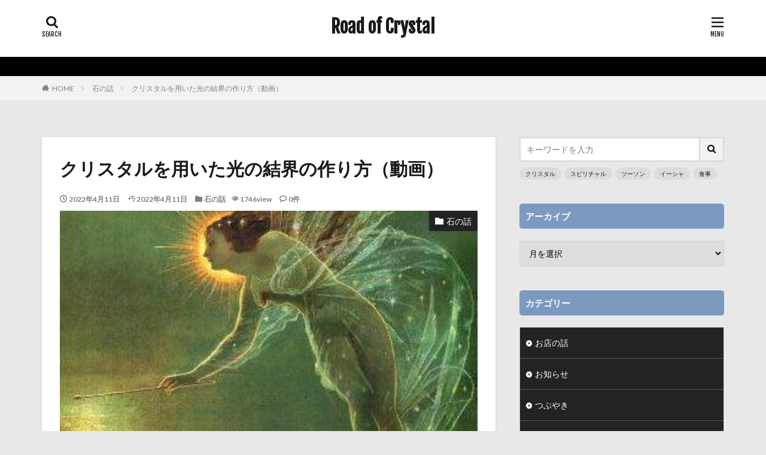

--- FILE ---
content_type: text/html; charset=UTF-8
request_url: https://roadofcrystal.com/%E3%82%AF%E3%83%AA%E3%82%B9%E3%82%BF%E3%83%AB%E3%82%92%E7%94%A8%E3%81%84%E3%81%9F%E5%85%89%E3%81%AE%E7%B5%90%E7%95%8C%E3%81%AE%E4%BD%9C%E3%82%8A%E6%96%B9%EF%BC%88%E5%8B%95%E7%94%BB%EF%BC%89/
body_size: 17952
content:

<!DOCTYPE html>

<html lang="ja" prefix="og: http://ogp.me/ns#" class="t-html 
">

<head prefix="og: http://ogp.me/ns# fb: http://ogp.me/ns/fb# article: http://ogp.me/ns/article#">
<meta charset="UTF-8">
<title>クリスタルを用いた光の結界の作り方（動画）－Road of Crystal</title>
<meta name='robots' content='max-image-preview:large' />
<link rel="alternate" title="oEmbed (JSON)" type="application/json+oembed" href="https://roadofcrystal.com/wp-json/oembed/1.0/embed?url=https%3A%2F%2Froadofcrystal.com%2F%25e3%2582%25af%25e3%2583%25aa%25e3%2582%25b9%25e3%2582%25bf%25e3%2583%25ab%25e3%2582%2592%25e7%2594%25a8%25e3%2581%2584%25e3%2581%259f%25e5%2585%2589%25e3%2581%25ae%25e7%25b5%2590%25e7%2595%258c%25e3%2581%25ae%25e4%25bd%259c%25e3%2582%258a%25e6%2596%25b9%25ef%25bc%2588%25e5%258b%2595%25e7%2594%25bb%25ef%25bc%2589%2F" />
<link rel="alternate" title="oEmbed (XML)" type="text/xml+oembed" href="https://roadofcrystal.com/wp-json/oembed/1.0/embed?url=https%3A%2F%2Froadofcrystal.com%2F%25e3%2582%25af%25e3%2583%25aa%25e3%2582%25b9%25e3%2582%25bf%25e3%2583%25ab%25e3%2582%2592%25e7%2594%25a8%25e3%2581%2584%25e3%2581%259f%25e5%2585%2589%25e3%2581%25ae%25e7%25b5%2590%25e7%2595%258c%25e3%2581%25ae%25e4%25bd%259c%25e3%2582%258a%25e6%2596%25b9%25ef%25bc%2588%25e5%258b%2595%25e7%2594%25bb%25ef%25bc%2589%2F&#038;format=xml" />
<style id='wp-img-auto-sizes-contain-inline-css' type='text/css'>
img:is([sizes=auto i],[sizes^="auto," i]){contain-intrinsic-size:3000px 1500px}
/*# sourceURL=wp-img-auto-sizes-contain-inline-css */
</style>
<link rel='stylesheet' id='dashicons-css' href='https://roadofcrystal.com/wp-includes/css/dashicons.min.css?ver=6.9' type='text/css' media='all' />
<link rel='stylesheet' id='thickbox-css' href='https://roadofcrystal.com/wp-includes/js/thickbox/thickbox.css?ver=6.9' type='text/css' media='all' />
<link rel='stylesheet' id='wp-block-library-css' href='https://roadofcrystal.com/wp-includes/css/dist/block-library/style.min.css?ver=6.9' type='text/css' media='all' />
<style id='wp-block-image-inline-css' type='text/css'>
.wp-block-image>a,.wp-block-image>figure>a{display:inline-block}.wp-block-image img{box-sizing:border-box;height:auto;max-width:100%;vertical-align:bottom}@media not (prefers-reduced-motion){.wp-block-image img.hide{visibility:hidden}.wp-block-image img.show{animation:show-content-image .4s}}.wp-block-image[style*=border-radius] img,.wp-block-image[style*=border-radius]>a{border-radius:inherit}.wp-block-image.has-custom-border img{box-sizing:border-box}.wp-block-image.aligncenter{text-align:center}.wp-block-image.alignfull>a,.wp-block-image.alignwide>a{width:100%}.wp-block-image.alignfull img,.wp-block-image.alignwide img{height:auto;width:100%}.wp-block-image .aligncenter,.wp-block-image .alignleft,.wp-block-image .alignright,.wp-block-image.aligncenter,.wp-block-image.alignleft,.wp-block-image.alignright{display:table}.wp-block-image .aligncenter>figcaption,.wp-block-image .alignleft>figcaption,.wp-block-image .alignright>figcaption,.wp-block-image.aligncenter>figcaption,.wp-block-image.alignleft>figcaption,.wp-block-image.alignright>figcaption{caption-side:bottom;display:table-caption}.wp-block-image .alignleft{float:left;margin:.5em 1em .5em 0}.wp-block-image .alignright{float:right;margin:.5em 0 .5em 1em}.wp-block-image .aligncenter{margin-left:auto;margin-right:auto}.wp-block-image :where(figcaption){margin-bottom:1em;margin-top:.5em}.wp-block-image.is-style-circle-mask img{border-radius:9999px}@supports ((-webkit-mask-image:none) or (mask-image:none)) or (-webkit-mask-image:none){.wp-block-image.is-style-circle-mask img{border-radius:0;-webkit-mask-image:url('data:image/svg+xml;utf8,<svg viewBox="0 0 100 100" xmlns="http://www.w3.org/2000/svg"><circle cx="50" cy="50" r="50"/></svg>');mask-image:url('data:image/svg+xml;utf8,<svg viewBox="0 0 100 100" xmlns="http://www.w3.org/2000/svg"><circle cx="50" cy="50" r="50"/></svg>');mask-mode:alpha;-webkit-mask-position:center;mask-position:center;-webkit-mask-repeat:no-repeat;mask-repeat:no-repeat;-webkit-mask-size:contain;mask-size:contain}}:root :where(.wp-block-image.is-style-rounded img,.wp-block-image .is-style-rounded img){border-radius:9999px}.wp-block-image figure{margin:0}.wp-lightbox-container{display:flex;flex-direction:column;position:relative}.wp-lightbox-container img{cursor:zoom-in}.wp-lightbox-container img:hover+button{opacity:1}.wp-lightbox-container button{align-items:center;backdrop-filter:blur(16px) saturate(180%);background-color:#5a5a5a40;border:none;border-radius:4px;cursor:zoom-in;display:flex;height:20px;justify-content:center;opacity:0;padding:0;position:absolute;right:16px;text-align:center;top:16px;width:20px;z-index:100}@media not (prefers-reduced-motion){.wp-lightbox-container button{transition:opacity .2s ease}}.wp-lightbox-container button:focus-visible{outline:3px auto #5a5a5a40;outline:3px auto -webkit-focus-ring-color;outline-offset:3px}.wp-lightbox-container button:hover{cursor:pointer;opacity:1}.wp-lightbox-container button:focus{opacity:1}.wp-lightbox-container button:focus,.wp-lightbox-container button:hover,.wp-lightbox-container button:not(:hover):not(:active):not(.has-background){background-color:#5a5a5a40;border:none}.wp-lightbox-overlay{box-sizing:border-box;cursor:zoom-out;height:100vh;left:0;overflow:hidden;position:fixed;top:0;visibility:hidden;width:100%;z-index:100000}.wp-lightbox-overlay .close-button{align-items:center;cursor:pointer;display:flex;justify-content:center;min-height:40px;min-width:40px;padding:0;position:absolute;right:calc(env(safe-area-inset-right) + 16px);top:calc(env(safe-area-inset-top) + 16px);z-index:5000000}.wp-lightbox-overlay .close-button:focus,.wp-lightbox-overlay .close-button:hover,.wp-lightbox-overlay .close-button:not(:hover):not(:active):not(.has-background){background:none;border:none}.wp-lightbox-overlay .lightbox-image-container{height:var(--wp--lightbox-container-height);left:50%;overflow:hidden;position:absolute;top:50%;transform:translate(-50%,-50%);transform-origin:top left;width:var(--wp--lightbox-container-width);z-index:9999999999}.wp-lightbox-overlay .wp-block-image{align-items:center;box-sizing:border-box;display:flex;height:100%;justify-content:center;margin:0;position:relative;transform-origin:0 0;width:100%;z-index:3000000}.wp-lightbox-overlay .wp-block-image img{height:var(--wp--lightbox-image-height);min-height:var(--wp--lightbox-image-height);min-width:var(--wp--lightbox-image-width);width:var(--wp--lightbox-image-width)}.wp-lightbox-overlay .wp-block-image figcaption{display:none}.wp-lightbox-overlay button{background:none;border:none}.wp-lightbox-overlay .scrim{background-color:#fff;height:100%;opacity:.9;position:absolute;width:100%;z-index:2000000}.wp-lightbox-overlay.active{visibility:visible}@media not (prefers-reduced-motion){.wp-lightbox-overlay.active{animation:turn-on-visibility .25s both}.wp-lightbox-overlay.active img{animation:turn-on-visibility .35s both}.wp-lightbox-overlay.show-closing-animation:not(.active){animation:turn-off-visibility .35s both}.wp-lightbox-overlay.show-closing-animation:not(.active) img{animation:turn-off-visibility .25s both}.wp-lightbox-overlay.zoom.active{animation:none;opacity:1;visibility:visible}.wp-lightbox-overlay.zoom.active .lightbox-image-container{animation:lightbox-zoom-in .4s}.wp-lightbox-overlay.zoom.active .lightbox-image-container img{animation:none}.wp-lightbox-overlay.zoom.active .scrim{animation:turn-on-visibility .4s forwards}.wp-lightbox-overlay.zoom.show-closing-animation:not(.active){animation:none}.wp-lightbox-overlay.zoom.show-closing-animation:not(.active) .lightbox-image-container{animation:lightbox-zoom-out .4s}.wp-lightbox-overlay.zoom.show-closing-animation:not(.active) .lightbox-image-container img{animation:none}.wp-lightbox-overlay.zoom.show-closing-animation:not(.active) .scrim{animation:turn-off-visibility .4s forwards}}@keyframes show-content-image{0%{visibility:hidden}99%{visibility:hidden}to{visibility:visible}}@keyframes turn-on-visibility{0%{opacity:0}to{opacity:1}}@keyframes turn-off-visibility{0%{opacity:1;visibility:visible}99%{opacity:0;visibility:visible}to{opacity:0;visibility:hidden}}@keyframes lightbox-zoom-in{0%{transform:translate(calc((-100vw + var(--wp--lightbox-scrollbar-width))/2 + var(--wp--lightbox-initial-left-position)),calc(-50vh + var(--wp--lightbox-initial-top-position))) scale(var(--wp--lightbox-scale))}to{transform:translate(-50%,-50%) scale(1)}}@keyframes lightbox-zoom-out{0%{transform:translate(-50%,-50%) scale(1);visibility:visible}99%{visibility:visible}to{transform:translate(calc((-100vw + var(--wp--lightbox-scrollbar-width))/2 + var(--wp--lightbox-initial-left-position)),calc(-50vh + var(--wp--lightbox-initial-top-position))) scale(var(--wp--lightbox-scale));visibility:hidden}}
/*# sourceURL=https://roadofcrystal.com/wp-includes/blocks/image/style.min.css */
</style>
<style id='wp-block-embed-inline-css' type='text/css'>
.wp-block-embed.alignleft,.wp-block-embed.alignright,.wp-block[data-align=left]>[data-type="core/embed"],.wp-block[data-align=right]>[data-type="core/embed"]{max-width:360px;width:100%}.wp-block-embed.alignleft .wp-block-embed__wrapper,.wp-block-embed.alignright .wp-block-embed__wrapper,.wp-block[data-align=left]>[data-type="core/embed"] .wp-block-embed__wrapper,.wp-block[data-align=right]>[data-type="core/embed"] .wp-block-embed__wrapper{min-width:280px}.wp-block-cover .wp-block-embed{min-height:240px;min-width:320px}.wp-block-embed{overflow-wrap:break-word}.wp-block-embed :where(figcaption){margin-bottom:1em;margin-top:.5em}.wp-block-embed iframe{max-width:100%}.wp-block-embed__wrapper{position:relative}.wp-embed-responsive .wp-has-aspect-ratio .wp-block-embed__wrapper:before{content:"";display:block;padding-top:50%}.wp-embed-responsive .wp-has-aspect-ratio iframe{bottom:0;height:100%;left:0;position:absolute;right:0;top:0;width:100%}.wp-embed-responsive .wp-embed-aspect-21-9 .wp-block-embed__wrapper:before{padding-top:42.85%}.wp-embed-responsive .wp-embed-aspect-18-9 .wp-block-embed__wrapper:before{padding-top:50%}.wp-embed-responsive .wp-embed-aspect-16-9 .wp-block-embed__wrapper:before{padding-top:56.25%}.wp-embed-responsive .wp-embed-aspect-4-3 .wp-block-embed__wrapper:before{padding-top:75%}.wp-embed-responsive .wp-embed-aspect-1-1 .wp-block-embed__wrapper:before{padding-top:100%}.wp-embed-responsive .wp-embed-aspect-9-16 .wp-block-embed__wrapper:before{padding-top:177.77%}.wp-embed-responsive .wp-embed-aspect-1-2 .wp-block-embed__wrapper:before{padding-top:200%}
/*# sourceURL=https://roadofcrystal.com/wp-includes/blocks/embed/style.min.css */
</style>
<style id='wp-block-group-inline-css' type='text/css'>
.wp-block-group{box-sizing:border-box}:where(.wp-block-group.wp-block-group-is-layout-constrained){position:relative}
/*# sourceURL=https://roadofcrystal.com/wp-includes/blocks/group/style.min.css */
</style>
<style id='wp-block-paragraph-inline-css' type='text/css'>
.is-small-text{font-size:.875em}.is-regular-text{font-size:1em}.is-large-text{font-size:2.25em}.is-larger-text{font-size:3em}.has-drop-cap:not(:focus):first-letter{float:left;font-size:8.4em;font-style:normal;font-weight:100;line-height:.68;margin:.05em .1em 0 0;text-transform:uppercase}body.rtl .has-drop-cap:not(:focus):first-letter{float:none;margin-left:.1em}p.has-drop-cap.has-background{overflow:hidden}:root :where(p.has-background){padding:1.25em 2.375em}:where(p.has-text-color:not(.has-link-color)) a{color:inherit}p.has-text-align-left[style*="writing-mode:vertical-lr"],p.has-text-align-right[style*="writing-mode:vertical-rl"]{rotate:180deg}
/*# sourceURL=https://roadofcrystal.com/wp-includes/blocks/paragraph/style.min.css */
</style>
<style id='wp-block-social-links-inline-css' type='text/css'>
.wp-block-social-links{background:none;box-sizing:border-box;margin-left:0;padding-left:0;padding-right:0;text-indent:0}.wp-block-social-links .wp-social-link a,.wp-block-social-links .wp-social-link a:hover{border-bottom:0;box-shadow:none;text-decoration:none}.wp-block-social-links .wp-social-link svg{height:1em;width:1em}.wp-block-social-links .wp-social-link span:not(.screen-reader-text){font-size:.65em;margin-left:.5em;margin-right:.5em}.wp-block-social-links.has-small-icon-size{font-size:16px}.wp-block-social-links,.wp-block-social-links.has-normal-icon-size{font-size:24px}.wp-block-social-links.has-large-icon-size{font-size:36px}.wp-block-social-links.has-huge-icon-size{font-size:48px}.wp-block-social-links.aligncenter{display:flex;justify-content:center}.wp-block-social-links.alignright{justify-content:flex-end}.wp-block-social-link{border-radius:9999px;display:block}@media not (prefers-reduced-motion){.wp-block-social-link{transition:transform .1s ease}}.wp-block-social-link{height:auto}.wp-block-social-link a{align-items:center;display:flex;line-height:0}.wp-block-social-link:hover{transform:scale(1.1)}.wp-block-social-links .wp-block-social-link.wp-social-link{display:inline-block;margin:0;padding:0}.wp-block-social-links .wp-block-social-link.wp-social-link .wp-block-social-link-anchor,.wp-block-social-links .wp-block-social-link.wp-social-link .wp-block-social-link-anchor svg,.wp-block-social-links .wp-block-social-link.wp-social-link .wp-block-social-link-anchor:active,.wp-block-social-links .wp-block-social-link.wp-social-link .wp-block-social-link-anchor:hover,.wp-block-social-links .wp-block-social-link.wp-social-link .wp-block-social-link-anchor:visited{color:currentColor;fill:currentColor}:where(.wp-block-social-links:not(.is-style-logos-only)) .wp-social-link{background-color:#f0f0f0;color:#444}:where(.wp-block-social-links:not(.is-style-logos-only)) .wp-social-link-amazon{background-color:#f90;color:#fff}:where(.wp-block-social-links:not(.is-style-logos-only)) .wp-social-link-bandcamp{background-color:#1ea0c3;color:#fff}:where(.wp-block-social-links:not(.is-style-logos-only)) .wp-social-link-behance{background-color:#0757fe;color:#fff}:where(.wp-block-social-links:not(.is-style-logos-only)) .wp-social-link-bluesky{background-color:#0a7aff;color:#fff}:where(.wp-block-social-links:not(.is-style-logos-only)) .wp-social-link-codepen{background-color:#1e1f26;color:#fff}:where(.wp-block-social-links:not(.is-style-logos-only)) .wp-social-link-deviantart{background-color:#02e49b;color:#fff}:where(.wp-block-social-links:not(.is-style-logos-only)) .wp-social-link-discord{background-color:#5865f2;color:#fff}:where(.wp-block-social-links:not(.is-style-logos-only)) .wp-social-link-dribbble{background-color:#e94c89;color:#fff}:where(.wp-block-social-links:not(.is-style-logos-only)) .wp-social-link-dropbox{background-color:#4280ff;color:#fff}:where(.wp-block-social-links:not(.is-style-logos-only)) .wp-social-link-etsy{background-color:#f45800;color:#fff}:where(.wp-block-social-links:not(.is-style-logos-only)) .wp-social-link-facebook{background-color:#0866ff;color:#fff}:where(.wp-block-social-links:not(.is-style-logos-only)) .wp-social-link-fivehundredpx{background-color:#000;color:#fff}:where(.wp-block-social-links:not(.is-style-logos-only)) .wp-social-link-flickr{background-color:#0461dd;color:#fff}:where(.wp-block-social-links:not(.is-style-logos-only)) .wp-social-link-foursquare{background-color:#e65678;color:#fff}:where(.wp-block-social-links:not(.is-style-logos-only)) .wp-social-link-github{background-color:#24292d;color:#fff}:where(.wp-block-social-links:not(.is-style-logos-only)) .wp-social-link-goodreads{background-color:#eceadd;color:#382110}:where(.wp-block-social-links:not(.is-style-logos-only)) .wp-social-link-google{background-color:#ea4434;color:#fff}:where(.wp-block-social-links:not(.is-style-logos-only)) .wp-social-link-gravatar{background-color:#1d4fc4;color:#fff}:where(.wp-block-social-links:not(.is-style-logos-only)) .wp-social-link-instagram{background-color:#f00075;color:#fff}:where(.wp-block-social-links:not(.is-style-logos-only)) .wp-social-link-lastfm{background-color:#e21b24;color:#fff}:where(.wp-block-social-links:not(.is-style-logos-only)) .wp-social-link-linkedin{background-color:#0d66c2;color:#fff}:where(.wp-block-social-links:not(.is-style-logos-only)) .wp-social-link-mastodon{background-color:#3288d4;color:#fff}:where(.wp-block-social-links:not(.is-style-logos-only)) .wp-social-link-medium{background-color:#000;color:#fff}:where(.wp-block-social-links:not(.is-style-logos-only)) .wp-social-link-meetup{background-color:#f6405f;color:#fff}:where(.wp-block-social-links:not(.is-style-logos-only)) .wp-social-link-patreon{background-color:#000;color:#fff}:where(.wp-block-social-links:not(.is-style-logos-only)) .wp-social-link-pinterest{background-color:#e60122;color:#fff}:where(.wp-block-social-links:not(.is-style-logos-only)) .wp-social-link-pocket{background-color:#ef4155;color:#fff}:where(.wp-block-social-links:not(.is-style-logos-only)) .wp-social-link-reddit{background-color:#ff4500;color:#fff}:where(.wp-block-social-links:not(.is-style-logos-only)) .wp-social-link-skype{background-color:#0478d7;color:#fff}:where(.wp-block-social-links:not(.is-style-logos-only)) .wp-social-link-snapchat{background-color:#fefc00;color:#fff;stroke:#000}:where(.wp-block-social-links:not(.is-style-logos-only)) .wp-social-link-soundcloud{background-color:#ff5600;color:#fff}:where(.wp-block-social-links:not(.is-style-logos-only)) .wp-social-link-spotify{background-color:#1bd760;color:#fff}:where(.wp-block-social-links:not(.is-style-logos-only)) .wp-social-link-telegram{background-color:#2aabee;color:#fff}:where(.wp-block-social-links:not(.is-style-logos-only)) .wp-social-link-threads{background-color:#000;color:#fff}:where(.wp-block-social-links:not(.is-style-logos-only)) .wp-social-link-tiktok{background-color:#000;color:#fff}:where(.wp-block-social-links:not(.is-style-logos-only)) .wp-social-link-tumblr{background-color:#011835;color:#fff}:where(.wp-block-social-links:not(.is-style-logos-only)) .wp-social-link-twitch{background-color:#6440a4;color:#fff}:where(.wp-block-social-links:not(.is-style-logos-only)) .wp-social-link-twitter{background-color:#1da1f2;color:#fff}:where(.wp-block-social-links:not(.is-style-logos-only)) .wp-social-link-vimeo{background-color:#1eb7ea;color:#fff}:where(.wp-block-social-links:not(.is-style-logos-only)) .wp-social-link-vk{background-color:#4680c2;color:#fff}:where(.wp-block-social-links:not(.is-style-logos-only)) .wp-social-link-wordpress{background-color:#3499cd;color:#fff}:where(.wp-block-social-links:not(.is-style-logos-only)) .wp-social-link-whatsapp{background-color:#25d366;color:#fff}:where(.wp-block-social-links:not(.is-style-logos-only)) .wp-social-link-x{background-color:#000;color:#fff}:where(.wp-block-social-links:not(.is-style-logos-only)) .wp-social-link-yelp{background-color:#d32422;color:#fff}:where(.wp-block-social-links:not(.is-style-logos-only)) .wp-social-link-youtube{background-color:red;color:#fff}:where(.wp-block-social-links.is-style-logos-only) .wp-social-link{background:none}:where(.wp-block-social-links.is-style-logos-only) .wp-social-link svg{height:1.25em;width:1.25em}:where(.wp-block-social-links.is-style-logos-only) .wp-social-link-amazon{color:#f90}:where(.wp-block-social-links.is-style-logos-only) .wp-social-link-bandcamp{color:#1ea0c3}:where(.wp-block-social-links.is-style-logos-only) .wp-social-link-behance{color:#0757fe}:where(.wp-block-social-links.is-style-logos-only) .wp-social-link-bluesky{color:#0a7aff}:where(.wp-block-social-links.is-style-logos-only) .wp-social-link-codepen{color:#1e1f26}:where(.wp-block-social-links.is-style-logos-only) .wp-social-link-deviantart{color:#02e49b}:where(.wp-block-social-links.is-style-logos-only) .wp-social-link-discord{color:#5865f2}:where(.wp-block-social-links.is-style-logos-only) .wp-social-link-dribbble{color:#e94c89}:where(.wp-block-social-links.is-style-logos-only) .wp-social-link-dropbox{color:#4280ff}:where(.wp-block-social-links.is-style-logos-only) .wp-social-link-etsy{color:#f45800}:where(.wp-block-social-links.is-style-logos-only) .wp-social-link-facebook{color:#0866ff}:where(.wp-block-social-links.is-style-logos-only) .wp-social-link-fivehundredpx{color:#000}:where(.wp-block-social-links.is-style-logos-only) .wp-social-link-flickr{color:#0461dd}:where(.wp-block-social-links.is-style-logos-only) .wp-social-link-foursquare{color:#e65678}:where(.wp-block-social-links.is-style-logos-only) .wp-social-link-github{color:#24292d}:where(.wp-block-social-links.is-style-logos-only) .wp-social-link-goodreads{color:#382110}:where(.wp-block-social-links.is-style-logos-only) .wp-social-link-google{color:#ea4434}:where(.wp-block-social-links.is-style-logos-only) .wp-social-link-gravatar{color:#1d4fc4}:where(.wp-block-social-links.is-style-logos-only) .wp-social-link-instagram{color:#f00075}:where(.wp-block-social-links.is-style-logos-only) .wp-social-link-lastfm{color:#e21b24}:where(.wp-block-social-links.is-style-logos-only) .wp-social-link-linkedin{color:#0d66c2}:where(.wp-block-social-links.is-style-logos-only) .wp-social-link-mastodon{color:#3288d4}:where(.wp-block-social-links.is-style-logos-only) .wp-social-link-medium{color:#000}:where(.wp-block-social-links.is-style-logos-only) .wp-social-link-meetup{color:#f6405f}:where(.wp-block-social-links.is-style-logos-only) .wp-social-link-patreon{color:#000}:where(.wp-block-social-links.is-style-logos-only) .wp-social-link-pinterest{color:#e60122}:where(.wp-block-social-links.is-style-logos-only) .wp-social-link-pocket{color:#ef4155}:where(.wp-block-social-links.is-style-logos-only) .wp-social-link-reddit{color:#ff4500}:where(.wp-block-social-links.is-style-logos-only) .wp-social-link-skype{color:#0478d7}:where(.wp-block-social-links.is-style-logos-only) .wp-social-link-snapchat{color:#fff;stroke:#000}:where(.wp-block-social-links.is-style-logos-only) .wp-social-link-soundcloud{color:#ff5600}:where(.wp-block-social-links.is-style-logos-only) .wp-social-link-spotify{color:#1bd760}:where(.wp-block-social-links.is-style-logos-only) .wp-social-link-telegram{color:#2aabee}:where(.wp-block-social-links.is-style-logos-only) .wp-social-link-threads{color:#000}:where(.wp-block-social-links.is-style-logos-only) .wp-social-link-tiktok{color:#000}:where(.wp-block-social-links.is-style-logos-only) .wp-social-link-tumblr{color:#011835}:where(.wp-block-social-links.is-style-logos-only) .wp-social-link-twitch{color:#6440a4}:where(.wp-block-social-links.is-style-logos-only) .wp-social-link-twitter{color:#1da1f2}:where(.wp-block-social-links.is-style-logos-only) .wp-social-link-vimeo{color:#1eb7ea}:where(.wp-block-social-links.is-style-logos-only) .wp-social-link-vk{color:#4680c2}:where(.wp-block-social-links.is-style-logos-only) .wp-social-link-whatsapp{color:#25d366}:where(.wp-block-social-links.is-style-logos-only) .wp-social-link-wordpress{color:#3499cd}:where(.wp-block-social-links.is-style-logos-only) .wp-social-link-x{color:#000}:where(.wp-block-social-links.is-style-logos-only) .wp-social-link-yelp{color:#d32422}:where(.wp-block-social-links.is-style-logos-only) .wp-social-link-youtube{color:red}.wp-block-social-links.is-style-pill-shape .wp-social-link{width:auto}:root :where(.wp-block-social-links .wp-social-link a){padding:.25em}:root :where(.wp-block-social-links.is-style-logos-only .wp-social-link a){padding:0}:root :where(.wp-block-social-links.is-style-pill-shape .wp-social-link a){padding-left:.6666666667em;padding-right:.6666666667em}.wp-block-social-links:not(.has-icon-color):not(.has-icon-background-color) .wp-social-link-snapchat .wp-block-social-link-label{color:#000}
/*# sourceURL=https://roadofcrystal.com/wp-includes/blocks/social-links/style.min.css */
</style>
<style id='global-styles-inline-css' type='text/css'>
:root{--wp--preset--aspect-ratio--square: 1;--wp--preset--aspect-ratio--4-3: 4/3;--wp--preset--aspect-ratio--3-4: 3/4;--wp--preset--aspect-ratio--3-2: 3/2;--wp--preset--aspect-ratio--2-3: 2/3;--wp--preset--aspect-ratio--16-9: 16/9;--wp--preset--aspect-ratio--9-16: 9/16;--wp--preset--color--black: #000000;--wp--preset--color--cyan-bluish-gray: #abb8c3;--wp--preset--color--white: #ffffff;--wp--preset--color--pale-pink: #f78da7;--wp--preset--color--vivid-red: #cf2e2e;--wp--preset--color--luminous-vivid-orange: #ff6900;--wp--preset--color--luminous-vivid-amber: #fcb900;--wp--preset--color--light-green-cyan: #7bdcb5;--wp--preset--color--vivid-green-cyan: #00d084;--wp--preset--color--pale-cyan-blue: #8ed1fc;--wp--preset--color--vivid-cyan-blue: #0693e3;--wp--preset--color--vivid-purple: #9b51e0;--wp--preset--gradient--vivid-cyan-blue-to-vivid-purple: linear-gradient(135deg,rgb(6,147,227) 0%,rgb(155,81,224) 100%);--wp--preset--gradient--light-green-cyan-to-vivid-green-cyan: linear-gradient(135deg,rgb(122,220,180) 0%,rgb(0,208,130) 100%);--wp--preset--gradient--luminous-vivid-amber-to-luminous-vivid-orange: linear-gradient(135deg,rgb(252,185,0) 0%,rgb(255,105,0) 100%);--wp--preset--gradient--luminous-vivid-orange-to-vivid-red: linear-gradient(135deg,rgb(255,105,0) 0%,rgb(207,46,46) 100%);--wp--preset--gradient--very-light-gray-to-cyan-bluish-gray: linear-gradient(135deg,rgb(238,238,238) 0%,rgb(169,184,195) 100%);--wp--preset--gradient--cool-to-warm-spectrum: linear-gradient(135deg,rgb(74,234,220) 0%,rgb(151,120,209) 20%,rgb(207,42,186) 40%,rgb(238,44,130) 60%,rgb(251,105,98) 80%,rgb(254,248,76) 100%);--wp--preset--gradient--blush-light-purple: linear-gradient(135deg,rgb(255,206,236) 0%,rgb(152,150,240) 100%);--wp--preset--gradient--blush-bordeaux: linear-gradient(135deg,rgb(254,205,165) 0%,rgb(254,45,45) 50%,rgb(107,0,62) 100%);--wp--preset--gradient--luminous-dusk: linear-gradient(135deg,rgb(255,203,112) 0%,rgb(199,81,192) 50%,rgb(65,88,208) 100%);--wp--preset--gradient--pale-ocean: linear-gradient(135deg,rgb(255,245,203) 0%,rgb(182,227,212) 50%,rgb(51,167,181) 100%);--wp--preset--gradient--electric-grass: linear-gradient(135deg,rgb(202,248,128) 0%,rgb(113,206,126) 100%);--wp--preset--gradient--midnight: linear-gradient(135deg,rgb(2,3,129) 0%,rgb(40,116,252) 100%);--wp--preset--font-size--small: 13px;--wp--preset--font-size--medium: 20px;--wp--preset--font-size--large: 36px;--wp--preset--font-size--x-large: 42px;--wp--preset--spacing--20: 0.44rem;--wp--preset--spacing--30: 0.67rem;--wp--preset--spacing--40: 1rem;--wp--preset--spacing--50: 1.5rem;--wp--preset--spacing--60: 2.25rem;--wp--preset--spacing--70: 3.38rem;--wp--preset--spacing--80: 5.06rem;--wp--preset--shadow--natural: 6px 6px 9px rgba(0, 0, 0, 0.2);--wp--preset--shadow--deep: 12px 12px 50px rgba(0, 0, 0, 0.4);--wp--preset--shadow--sharp: 6px 6px 0px rgba(0, 0, 0, 0.2);--wp--preset--shadow--outlined: 6px 6px 0px -3px rgb(255, 255, 255), 6px 6px rgb(0, 0, 0);--wp--preset--shadow--crisp: 6px 6px 0px rgb(0, 0, 0);}:where(.is-layout-flex){gap: 0.5em;}:where(.is-layout-grid){gap: 0.5em;}body .is-layout-flex{display: flex;}.is-layout-flex{flex-wrap: wrap;align-items: center;}.is-layout-flex > :is(*, div){margin: 0;}body .is-layout-grid{display: grid;}.is-layout-grid > :is(*, div){margin: 0;}:where(.wp-block-columns.is-layout-flex){gap: 2em;}:where(.wp-block-columns.is-layout-grid){gap: 2em;}:where(.wp-block-post-template.is-layout-flex){gap: 1.25em;}:where(.wp-block-post-template.is-layout-grid){gap: 1.25em;}.has-black-color{color: var(--wp--preset--color--black) !important;}.has-cyan-bluish-gray-color{color: var(--wp--preset--color--cyan-bluish-gray) !important;}.has-white-color{color: var(--wp--preset--color--white) !important;}.has-pale-pink-color{color: var(--wp--preset--color--pale-pink) !important;}.has-vivid-red-color{color: var(--wp--preset--color--vivid-red) !important;}.has-luminous-vivid-orange-color{color: var(--wp--preset--color--luminous-vivid-orange) !important;}.has-luminous-vivid-amber-color{color: var(--wp--preset--color--luminous-vivid-amber) !important;}.has-light-green-cyan-color{color: var(--wp--preset--color--light-green-cyan) !important;}.has-vivid-green-cyan-color{color: var(--wp--preset--color--vivid-green-cyan) !important;}.has-pale-cyan-blue-color{color: var(--wp--preset--color--pale-cyan-blue) !important;}.has-vivid-cyan-blue-color{color: var(--wp--preset--color--vivid-cyan-blue) !important;}.has-vivid-purple-color{color: var(--wp--preset--color--vivid-purple) !important;}.has-black-background-color{background-color: var(--wp--preset--color--black) !important;}.has-cyan-bluish-gray-background-color{background-color: var(--wp--preset--color--cyan-bluish-gray) !important;}.has-white-background-color{background-color: var(--wp--preset--color--white) !important;}.has-pale-pink-background-color{background-color: var(--wp--preset--color--pale-pink) !important;}.has-vivid-red-background-color{background-color: var(--wp--preset--color--vivid-red) !important;}.has-luminous-vivid-orange-background-color{background-color: var(--wp--preset--color--luminous-vivid-orange) !important;}.has-luminous-vivid-amber-background-color{background-color: var(--wp--preset--color--luminous-vivid-amber) !important;}.has-light-green-cyan-background-color{background-color: var(--wp--preset--color--light-green-cyan) !important;}.has-vivid-green-cyan-background-color{background-color: var(--wp--preset--color--vivid-green-cyan) !important;}.has-pale-cyan-blue-background-color{background-color: var(--wp--preset--color--pale-cyan-blue) !important;}.has-vivid-cyan-blue-background-color{background-color: var(--wp--preset--color--vivid-cyan-blue) !important;}.has-vivid-purple-background-color{background-color: var(--wp--preset--color--vivid-purple) !important;}.has-black-border-color{border-color: var(--wp--preset--color--black) !important;}.has-cyan-bluish-gray-border-color{border-color: var(--wp--preset--color--cyan-bluish-gray) !important;}.has-white-border-color{border-color: var(--wp--preset--color--white) !important;}.has-pale-pink-border-color{border-color: var(--wp--preset--color--pale-pink) !important;}.has-vivid-red-border-color{border-color: var(--wp--preset--color--vivid-red) !important;}.has-luminous-vivid-orange-border-color{border-color: var(--wp--preset--color--luminous-vivid-orange) !important;}.has-luminous-vivid-amber-border-color{border-color: var(--wp--preset--color--luminous-vivid-amber) !important;}.has-light-green-cyan-border-color{border-color: var(--wp--preset--color--light-green-cyan) !important;}.has-vivid-green-cyan-border-color{border-color: var(--wp--preset--color--vivid-green-cyan) !important;}.has-pale-cyan-blue-border-color{border-color: var(--wp--preset--color--pale-cyan-blue) !important;}.has-vivid-cyan-blue-border-color{border-color: var(--wp--preset--color--vivid-cyan-blue) !important;}.has-vivid-purple-border-color{border-color: var(--wp--preset--color--vivid-purple) !important;}.has-vivid-cyan-blue-to-vivid-purple-gradient-background{background: var(--wp--preset--gradient--vivid-cyan-blue-to-vivid-purple) !important;}.has-light-green-cyan-to-vivid-green-cyan-gradient-background{background: var(--wp--preset--gradient--light-green-cyan-to-vivid-green-cyan) !important;}.has-luminous-vivid-amber-to-luminous-vivid-orange-gradient-background{background: var(--wp--preset--gradient--luminous-vivid-amber-to-luminous-vivid-orange) !important;}.has-luminous-vivid-orange-to-vivid-red-gradient-background{background: var(--wp--preset--gradient--luminous-vivid-orange-to-vivid-red) !important;}.has-very-light-gray-to-cyan-bluish-gray-gradient-background{background: var(--wp--preset--gradient--very-light-gray-to-cyan-bluish-gray) !important;}.has-cool-to-warm-spectrum-gradient-background{background: var(--wp--preset--gradient--cool-to-warm-spectrum) !important;}.has-blush-light-purple-gradient-background{background: var(--wp--preset--gradient--blush-light-purple) !important;}.has-blush-bordeaux-gradient-background{background: var(--wp--preset--gradient--blush-bordeaux) !important;}.has-luminous-dusk-gradient-background{background: var(--wp--preset--gradient--luminous-dusk) !important;}.has-pale-ocean-gradient-background{background: var(--wp--preset--gradient--pale-ocean) !important;}.has-electric-grass-gradient-background{background: var(--wp--preset--gradient--electric-grass) !important;}.has-midnight-gradient-background{background: var(--wp--preset--gradient--midnight) !important;}.has-small-font-size{font-size: var(--wp--preset--font-size--small) !important;}.has-medium-font-size{font-size: var(--wp--preset--font-size--medium) !important;}.has-large-font-size{font-size: var(--wp--preset--font-size--large) !important;}.has-x-large-font-size{font-size: var(--wp--preset--font-size--x-large) !important;}
/*# sourceURL=global-styles-inline-css */
</style>

<style id='classic-theme-styles-inline-css' type='text/css'>
/*! This file is auto-generated */
.wp-block-button__link{color:#fff;background-color:#32373c;border-radius:9999px;box-shadow:none;text-decoration:none;padding:calc(.667em + 2px) calc(1.333em + 2px);font-size:1.125em}.wp-block-file__button{background:#32373c;color:#fff;text-decoration:none}
/*# sourceURL=/wp-includes/css/classic-themes.min.css */
</style>
<script type="text/javascript" src="https://roadofcrystal.com/wp-includes/js/jquery/jquery.min.js?ver=3.7.1" id="jquery-core-js"></script>
<script type="text/javascript" src="https://roadofcrystal.com/wp-includes/js/jquery/jquery-migrate.min.js?ver=3.4.1" id="jquery-migrate-js"></script>
<link rel="https://api.w.org/" href="https://roadofcrystal.com/wp-json/" /><link rel="alternate" title="JSON" type="application/json" href="https://roadofcrystal.com/wp-json/wp/v2/posts/15806" /><link rel="amphtml" href="https://roadofcrystal.com/%e3%82%af%e3%83%aa%e3%82%b9%e3%82%bf%e3%83%ab%e3%82%92%e7%94%a8%e3%81%84%e3%81%9f%e5%85%89%e3%81%ae%e7%b5%90%e7%95%8c%e3%81%ae%e4%bd%9c%e3%82%8a%e6%96%b9%ef%bc%88%e5%8b%95%e7%94%bb%ef%bc%89/?type=AMP">
<link class="css-async" rel href="https://roadofcrystal.com/wp-content/themes/the-thor/css/icon.min.css">
<link class="css-async" rel href="https://fonts.googleapis.com/css?family=Lato:100,300,400,700,900">
<link class="css-async" rel href="https://fonts.googleapis.com/css?family=Fjalla+One">
<link rel="stylesheet" href="https://fonts.googleapis.com/css?family=Noto+Sans+JP:100,200,300,400,500,600,700,800,900">
<link rel="stylesheet" href="https://roadofcrystal.com/wp-content/themes/the-thor/style.min.css">
<link class="css-async" rel href="https://roadofcrystal.com/wp-content/themes/the-thor-child/style-user.css?1597556384">
<link rel="canonical" href="https://roadofcrystal.com/%e3%82%af%e3%83%aa%e3%82%b9%e3%82%bf%e3%83%ab%e3%82%92%e7%94%a8%e3%81%84%e3%81%9f%e5%85%89%e3%81%ae%e7%b5%90%e7%95%8c%e3%81%ae%e4%bd%9c%e3%82%8a%e6%96%b9%ef%bc%88%e5%8b%95%e7%94%bb%ef%bc%89/" />
<script src="https://ajax.googleapis.com/ajax/libs/jquery/1.12.4/jquery.min.js"></script>
<meta http-equiv="X-UA-Compatible" content="IE=edge">
<meta name="viewport" content="width=device-width, initial-scale=1, viewport-fit=cover"/>
<style>
.widget.widget_nav_menu ul.menu{border-color: rgba(35,35,35,0.15);}.widget.widget_nav_menu ul.menu li{border-color: rgba(35,35,35,0.75);}.widget.widget_nav_menu ul.menu .sub-menu li{border-color: rgba(35,35,35,0.15);}.widget.widget_nav_menu ul.menu .sub-menu li .sub-menu li:first-child{border-color: rgba(35,35,35,0.15);}.widget.widget_nav_menu ul.menu li a:hover{background-color: rgba(35,35,35,0.75);}.widget.widget_nav_menu ul.menu .current-menu-item > a{background-color: rgba(35,35,35,0.75);}.widget.widget_nav_menu ul.menu li .sub-menu li a:before {color:#232323;}.widget.widget_nav_menu ul.menu li a{background-color:#232323;}.widget.widget_nav_menu ul.menu .sub-menu a:hover{color:#232323;}.widget.widget_nav_menu ul.menu .sub-menu .current-menu-item a{color:#232323;}.widget.widget_categories ul{border-color: rgba(35,35,35,0.15);}.widget.widget_categories ul li{border-color: rgba(35,35,35,0.75);}.widget.widget_categories ul .children li{border-color: rgba(35,35,35,0.15);}.widget.widget_categories ul .children li .children li:first-child{border-color: rgba(35,35,35,0.15);}.widget.widget_categories ul li a:hover{background-color: rgba(35,35,35,0.75);}.widget.widget_categories ul .current-menu-item > a{background-color: rgba(35,35,35,0.75);}.widget.widget_categories ul li .children li a:before {color:#232323;}.widget.widget_categories ul li a{background-color:#232323;}.widget.widget_categories ul .children a:hover{color:#232323;}.widget.widget_categories ul .children .current-menu-item a{color:#232323;}.widgetSearch__input:hover{border-color:#232323;}.widgetCatTitle{background-color:#232323;}.widgetCatTitle__inner{background-color:#232323;}.widgetSearch__submit:hover{background-color:#232323;}.widgetProfile__sns{background-color:#232323;}.widget.widget_calendar .calendar_wrap tbody a:hover{background-color:#232323;}.widget ul li a:hover{color:#232323;}.widget.widget_rss .rsswidget:hover{color:#232323;}.widget.widget_tag_cloud a:hover{background-color:#232323;}.widget select:hover{border-color:#232323;}.widgetSearch__checkLabel:hover:after{border-color:#232323;}.widgetSearch__check:checked .widgetSearch__checkLabel:before, .widgetSearch__check:checked + .widgetSearch__checkLabel:before{border-color:#232323;}.widgetTab__item.current{border-top-color:#232323;}.widgetTab__item:hover{border-top-color:#232323;}.searchHead__title{background-color:#232323;}.searchHead__submit:hover{color:#232323;}.menuBtn__close:hover{color:#232323;}.menuBtn__link:hover{color:#232323;}@media only screen and (min-width: 992px){.menuBtn__link {background-color:#232323;}}.t-headerCenter .menuBtn__link:hover{color:#232323;}.searchBtn__close:hover{color:#232323;}.searchBtn__link:hover{color:#232323;}.breadcrumb__item a:hover{color:#232323;}.pager__item{color:#232323;}.pager__item:hover, .pager__item-current{background-color:#232323; color:#fff;}.page-numbers{color:#232323;}.page-numbers:hover, .page-numbers.current{background-color:#232323; color:#fff;}.pagePager__item{color:#232323;}.pagePager__item:hover, .pagePager__item-current{background-color:#232323; color:#fff;}.heading a:hover{color:#232323;}.eyecatch__cat{background-color:#232323;}.the__category{background-color:#232323;}.dateList__item a:hover{color:#232323;}.controllerFooter__item:last-child{background-color:#232323;}.controllerFooter__close{background-color:#232323;}.bottomFooter__topBtn{background-color:#232323;}.mask-color{background-color:#232323;}.mask-colorgray{background-color:#232323;}.pickup3__item{background-color:#232323;}.categoryBox__title{color:#232323;}.comments__list .comment-meta{background-color:#232323;}.comment-respond .submit{background-color:#232323;}.prevNext__pop{background-color:#232323;}.swiper-pagination-bullet-active{background-color:#232323;}.swiper-slider .swiper-button-next, .swiper-slider .swiper-container-rtl .swiper-button-prev, .swiper-slider .swiper-button-prev, .swiper-slider .swiper-container-rtl .swiper-button-next	{background-color:#232323;}body{background:#e8e8e8;}.infoHead{background-color:#000000;}.snsFooter{background-color:#232323}.widget-main .heading.heading-widget{background-color:#232323}.widget-main .heading.heading-widgetsimple{background-color:#232323}.widget-main .heading.heading-widgetsimplewide{background-color:#232323}.widget-main .heading.heading-widgetwide{background-color:#232323}.widget-main .heading.heading-widgetbottom:before{border-color:#232323}.widget-main .heading.heading-widgetborder{border-color:#232323}.widget-main .heading.heading-widgetborder::before,.widget-main .heading.heading-widgetborder::after{background-color:#232323}.widget-side .heading.heading-widget{background-color:#7c9ac1}.widget-side .heading.heading-widgetsimple{background-color:#7c9ac1}.widget-side .heading.heading-widgetsimplewide{background-color:#7c9ac1}.widget-side .heading.heading-widgetwide{background-color:#7c9ac1}.widget-side .heading.heading-widgetbottom:before{border-color:#7c9ac1}.widget-side .heading.heading-widgetborder{border-color:#7c9ac1}.widget-side .heading.heading-widgetborder::before,.widget-side .heading.heading-widgetborder::after{background-color:#7c9ac1}.widget-foot .heading.heading-widget{background-color:#232323}.widget-foot .heading.heading-widgetsimple{background-color:#232323}.widget-foot .heading.heading-widgetsimplewide{background-color:#232323}.widget-foot .heading.heading-widgetwide{background-color:#232323}.widget-foot .heading.heading-widgetbottom:before{border-color:#232323}.widget-foot .heading.heading-widgetborder{border-color:#232323}.widget-foot .heading.heading-widgetborder::before,.widget-foot .heading.heading-widgetborder::after{background-color:#232323}.widget-menu .heading.heading-widget{background-color:#000000}.widget-menu .heading.heading-widgetsimple{background-color:#000000}.widget-menu .heading.heading-widgetsimplewide{background-color:#000000}.widget-menu .heading.heading-widgetwide{background-color:#000000}.widget-menu .heading.heading-widgetbottom:before{border-color:#000000}.widget-menu .heading.heading-widgetborder{border-color:#000000}.widget-menu .heading.heading-widgetborder::before,.widget-menu .heading.heading-widgetborder::after{background-color:#000000}@media only screen and (min-width: 768px){.still {height: 500px;}}.still__bg.mask.mask-color{background-color:#ffffff}.still.still-movie .still__box{background-image:url(https://roadofcrystal.com/wp-content/uploads/2019/02/DFBF3965-F7EF-4D0F-8EAE-DC0346CB523F-768x576.jpeg);}@media only screen and (min-width: 768px){.still.still-movie .still__box{background-image:url(https://roadofcrystal.com/wp-content/uploads/2019/02/DFBF3965-F7EF-4D0F-8EAE-DC0346CB523F.jpeg);}}.pickupHead{background-color:#232323}.rankingBox__bg{background-color:#232323}.the__ribbon{background-color:#bc3531}.the__ribbon:after{border-left-color:#bc3531; border-right-color:#bc3531}.cc-ft30{color:#a9d689;}.cc-hv30:hover{color:#a9d689;}.cc-bg30{background-color:#a9d689;}.cc-br30{border-color:#a9d689;}.postCta.u-border{border-color:#232323}.content .afTagBox__btnDetail{background-color:#232323;}.widget .widgetAfTag__btnDetail{background-color:#232323;}.content .afTagBox__btnAf{background-color:#232323;}.widget .widgetAfTag__btnAf{background-color:#232323;}.content a{color:#232323;}.phrase a{color:#232323;}.content .sitemap li a:hover{color:#232323;}.content h2 a:hover,.content h3 a:hover,.content h4 a:hover,.content h5 a:hover{color:#232323;}.content ul.menu li a:hover{color:#232323;}.content .es-LiconBox:before{background-color:#a83f3f;}.content .es-LiconCircle:before{background-color:#a83f3f;}.content .es-BTiconBox:before{background-color:#a83f3f;}.content .es-BTiconCircle:before{background-color:#a83f3f;}.content .es-BiconObi{border-color:#a83f3f;}.content .es-BiconCorner:before{background-color:#a83f3f;}.content .es-BiconCircle:before{background-color:#a83f3f;}.content .es-BmarkHatena::before{background-color:#005293;}.content .es-BmarkExcl::before{background-color:#b60105;}.content .es-BmarkQ::before{background-color:#005293;}.content .es-BmarkQ::after{border-top-color:#005293;}.content .es-BmarkA::before{color:#b60105;}.content .es-BsubTradi::before{color:#ffffff;background-color:#b60105;border-color:#b60105;}.btn__link-primary{color:#000000; background-color:#e09b4c;}.content .btn__link-primary{color:#000000; background-color:#e09b4c;}.searchBtn__contentInner .btn__link-search{color:#000000; background-color:#e09b4c;}.btn__link-secondary{color:#ffffff; background-color:#b2384e;}.content .btn__link-secondary{color:#ffffff; background-color:#b2384e;}.btn__link-search{color:#ffffff; background-color:#b2384e;}.btn__link-normal{color:#b2384e;}.content .btn__link-normal{color:#b2384e;}.btn__link-normal:hover{background-color:#b2384e;}.content .btn__link-normal:hover{background-color:#b2384e;}.comments__list .comment-reply-link{color:#b2384e;}.comments__list .comment-reply-link:hover{background-color:#b2384e;}@media only screen and (min-width: 992px){.subNavi__link-pickup{color:#b2384e;}}@media only screen and (min-width: 992px){.subNavi__link-pickup:hover{background-color:#b2384e;}}.partsH2-4 h2{color:#191919;}.partsH2-4 h2::before{border-color:#b2384e;}.partsH2-4 h2::after{border-color:#d8d8d8;}.partsH3-61 h3{color:#191919;}.partsH3-61 h3::after{background-color:#b2384e;}.content h4{color:#191919}.content h5{color:#191919}.content ul > li::before{color:#a83f3f;}.content ul{color:#191919;}.content ol > li::before{color:#a83f3f; border-color:#a83f3f;}.content ol > li > ol > li::before{background-color:#a83f3f; border-color:#a83f3f;}.content ol > li > ol > li > ol > li::before{color:#a83f3f; border-color:#a83f3f;}.content ol{color:#191919;}.content .balloon .balloon__text{color:#191919; background-color:#f2f2f2;}.content .balloon .balloon__text-left:before{border-left-color:#f2f2f2;}.content .balloon .balloon__text-right:before{border-right-color:#f2f2f2;}.content .balloon-boder .balloon__text{color:#191919; background-color:#ffffff;  border-color:#d8d8d8;}.content .balloon-boder .balloon__text-left:before{border-left-color:#d8d8d8;}.content .balloon-boder .balloon__text-left:after{border-left-color:#ffffff;}.content .balloon-boder .balloon__text-right:before{border-right-color:#d8d8d8;}.content .balloon-boder .balloon__text-right:after{border-right-color:#ffffff;}.content blockquote{color:#191919; background-color:#f2f2f2;}.content blockquote::before{color:#d8d8d8;}.content table{color:#191919; border-top-color:#E5E5E5; border-left-color:#E5E5E5;}.content table th{background:#7f7f7f; color:#ffffff; ;border-right-color:#E5E5E5; border-bottom-color:#E5E5E5;}.content table td{background:#ffffff; ;border-right-color:#E5E5E5; border-bottom-color:#E5E5E5;}.content table tr:nth-child(odd) td{background-color:#f2f2f2;}
</style>
<link rel="icon" href="https://roadofcrystal.com/wp-content/uploads/2019/02/10853851_882603915107603_490646154_o-100x100.jpg" sizes="32x32" />
<link rel="icon" href="https://roadofcrystal.com/wp-content/uploads/2019/02/10853851_882603915107603_490646154_o.jpg" sizes="192x192" />
<link rel="apple-touch-icon" href="https://roadofcrystal.com/wp-content/uploads/2019/02/10853851_882603915107603_490646154_o.jpg" />
<meta name="msapplication-TileImage" content="https://roadofcrystal.com/wp-content/uploads/2019/02/10853851_882603915107603_490646154_o.jpg" />
<meta property="og:site_name" content="Road of Crystal" />
<meta property="og:type" content="article" />
<meta property="og:title" content="クリスタルを用いた光の結界の作り方（動画）" />
<meta property="og:description" content="クリスタルトライブの皆様、こんにちは。 ヒマラヤ水晶ワンドをはじめ、原石レーザークリスタルやマジカル [&hellip;]" />
<meta property="og:url" content="https://roadofcrystal.com/%e3%82%af%e3%83%aa%e3%82%b9%e3%82%bf%e3%83%ab%e3%82%92%e7%94%a8%e3%81%84%e3%81%9f%e5%85%89%e3%81%ae%e7%b5%90%e7%95%8c%e3%81%ae%e4%bd%9c%e3%82%8a%e6%96%b9%ef%bc%88%e5%8b%95%e7%94%bb%ef%bc%89/" />
<meta property="og:image" content="https://roadofcrystal.com/wp-content/uploads/2022/04/IMG_2564.jpg" />
<meta name="twitter:card" content="summary" />
<meta name="twitter:site" content="@@dhunicrystal" />


</head>
<body class=" t-logoSp25 t-naviNonePc t-headerCenter t-footerFixed" id="top">
    <header class="l-header"> <div class="container container-header"><p class="siteTitle"><a class="siteTitle__link" href="https://roadofcrystal.com">Road of Crystal  </a></p><div class="searchBtn searchBtn-right ">  <input class="searchBtn__checkbox" id="searchBtn-checkbox" type="checkbox">  <label class="searchBtn__link searchBtn__link-text icon-search" for="searchBtn-checkbox"></label>  <label class="searchBtn__unshown" for="searchBtn-checkbox"></label>  <div class="searchBtn__content"> <div class="searchBtn__scroll"><label class="searchBtn__close" for="searchBtn-checkbox"><i class="icon-close"></i>CLOSE</label><div class="searchBtn__contentInner">  <aside class="widget">  <div class="widgetSearch"> <h3 class="heading heading-tertiary">キーワード</h3> <form class="widgetSearch__flex" method="get" action="https://roadofcrystal.com" target="_top">  <input class="widgetSearch__input" type="text" maxlength="50" name="s" placeholder="キーワードを入力" value="">  <button class="widgetSearch__submit icon-search" type="submit" value="search"></button></form><ol class="widgetSearch__word"> <li class="widgetSearch__wordItem"><a href="https://roadofcrystal.com?s=クリスタル">クリスタル</a></li><li class="widgetSearch__wordItem"><a href="https://roadofcrystal.com?s=スピリチャル">スピリチャル</a></li><li class="widgetSearch__wordItem"><a href="https://roadofcrystal.com?s=ツーソン">ツーソン</a></li><li class="widgetSearch__wordItem"><a href="https://roadofcrystal.com?s=イーシャ">イーシャ</a></li><li class="widgetSearch__wordItem"><a href="https://roadofcrystal.com?s=食事">食事</a></li>  </ol>  </div></aside></div> </div>  </div></div><div class="menuBtn ">  <input class="menuBtn__checkbox" id="menuBtn-checkbox" type="checkbox">  <label class="menuBtn__link menuBtn__link-text icon-menu" for="menuBtn-checkbox"></label>  <label class="menuBtn__unshown" for="menuBtn-checkbox"></label>  <div class="menuBtn__content"> <div class="menuBtn__scroll"><label class="menuBtn__close" for="menuBtn-checkbox"><i class="icon-close"></i>CLOSE</label><div class="menuBtn__contentInner"><nav class="menuBtn__navi"><ul class="menuBtn__naviList"><li class="menuBtn__naviItem"><a class="menuBtn__naviLink icon-twitter" href="https://twitter.com/@dhunicrystal"></a></li><li class="menuBtn__naviItem"><a class="menuBtn__naviLink icon-instagram" href="http://instagram.com/dhunicrystal"></a></li><li class="menuBtn__naviItem"><a class="menuBtn__naviLink icon-rss" href="https://roadofcrystal.com/feed/"></a></li> </ul></nav>  <aside class="widget_text widget widget-menu widget_custom_html"><h2 class="heading heading-widgetwide">web shop</h2><div class="textwidget custom-html-widget"><a href="https://dhunicrystal.com/" target="_blank"> <font size="4">ウェブショップはこちらをクリック！ </font></a></div></aside><aside class="widget widget-menu widget_categories"><h2 class="heading heading-widgetwide">カテゴリー</h2><ul><li class="cat-item cat-item-3"><a href="https://roadofcrystal.com/category/ishinohanashi/">石の話</a></li><li class="cat-item cat-item-4"><a href="https://roadofcrystal.com/category/returnkizi/wakakaru/">わかるまでカルマ</a></li><li class="cat-item cat-item-5"><a href="https://roadofcrystal.com/category/misenohanashi/">お店の話</a></li><li class="cat-item cat-item-6"><a href="https://roadofcrystal.com/category/ishaelafi/">イーシャジュエリー</a></li><li class="cat-item cat-item-8"><a href="https://roadofcrystal.com/category/shokutakublog/">安藤家食卓</a></li><li class="cat-item cat-item-13"><a href="https://roadofcrystal.com/category/tabi/">旅</a></li><li class="cat-item cat-item-14"><a href="https://roadofcrystal.com/category/kochi/">高知県</a></li><li class="cat-item cat-item-17"><a href="https://roadofcrystal.com/category/%e3%81%a4%e3%81%b6%e3%82%84%e3%81%8d/">つぶやき</a></li><li class="cat-item cat-item-24"><a href="https://roadofcrystal.com/category/%e3%82%b9%e3%83%94%e3%83%aa%e3%83%81%e3%83%a3%e3%83%ab/">スピリチャル</a></li><li class="cat-item cat-item-30"><a href="https://roadofcrystal.com/category/returnkizi/">復刻版記事</a></li><li class="cat-item cat-item-35"><a href="https://roadofcrystal.com/category/tsurezure/">つれづれ</a></li><li class="cat-item cat-item-69"><a href="https://roadofcrystal.com/category/%e3%82%a4%e3%83%99%e3%83%b3%e3%83%88%ef%bc%81/">イベント！</a></li><li class="cat-item cat-item-316"><a href="https://roadofcrystal.com/category/%e3%82%af%e3%83%aa%e3%82%b9%e3%82%bf%e3%83%ab%e3%83%92%e3%83%bc%e3%83%aa%e3%83%b3%e3%82%b0/">クリスタルヒーリング</a></li><li class="cat-item cat-item-460"><a href="https://roadofcrystal.com/category/%e3%82%a2%e3%83%ab%e3%82%bf%e3%83%bc%e3%82%b7%e3%83%aa%e3%83%bc%e3%82%ba/">アルターシリーズ</a></li><li class="cat-item cat-item-527"><a href="https://roadofcrystal.com/category/misenohanashi/%e3%81%8a%e7%9f%a5%e3%82%89%e3%81%9b-misenohanashi/">お知らせ</a></li><li class="cat-item cat-item-536"><a href="https://roadofcrystal.com/category/%e3%81%be%e3%81%a8%e3%82%81%e8%a8%98%e4%ba%8b/">まとめ記事</a></li><li class="cat-item cat-item-561"><a href="https://roadofcrystal.com/category/%e3%82%a8%e3%82%a4%e3%83%aa%e3%82%a2%e3%83%b3%e3%82%a2%e3%83%a1%e3%82%b8%e3%82%b9%e3%83%88/">エイリアンアメジスト</a></li></ul></aside></div> </div>  </div></div> </div>  </header>      <div class="l-headerBottom">  <div class="wider"><div class="infoHead">  <span class="infoHead__text"></span></div> </div></div>   <div class="wider"> <div class="breadcrumb"><ul class="breadcrumb__list container"><li class="breadcrumb__item icon-home"><a href="https://roadofcrystal.com">HOME</a></li><li class="breadcrumb__item"><a href="https://roadofcrystal.com/category/ishinohanashi/">石の話</a></li><li class="breadcrumb__item breadcrumb__item-current"><a href="https://roadofcrystal.com/%e3%82%af%e3%83%aa%e3%82%b9%e3%82%bf%e3%83%ab%e3%82%92%e7%94%a8%e3%81%84%e3%81%9f%e5%85%89%e3%81%ae%e7%b5%90%e7%95%8c%e3%81%ae%e4%bd%9c%e3%82%8a%e6%96%b9%ef%bc%88%e5%8b%95%e7%94%bb%ef%bc%89/">クリスタルを用いた光の結界の作り方（動画）</a></li></ul></div>  </div>    <div class="l-wrapper">   <main class="l-main u-shadow"><div class="dividerBottom">  <h1 class="heading heading-primary">クリスタルを用いた光の結界の作り方（動画）</h1>  <ul class="dateList dateList-main"> <li class="dateList__item icon-clock">2022年4月11日</li>  <li class="dateList__item icon-update">2022年4月11日</li> <li class="dateList__item icon-folder"><a href="https://roadofcrystal.com/category/ishinohanashi/" rel="category tag">石の話</a></li><li class="dateList__item icon-eye">1746view</li>  <li class="dateList__item icon-bubble2" title="コメント数">0件</li></ul> <div class="eyecatch eyecatch-main"> <span class="eyecatch__cat eyecatch__cat-big cc-bg3"><a href="https://roadofcrystal.com/category/ishinohanashi/">石の話</a></span> <span class="eyecatch__link"> <img width="342" height="442" src="https://roadofcrystal.com/wp-content/uploads/2022/04/IMG_2564.jpg" class="attachment-icatch768 size-icatch768 wp-post-image" alt="" decoding="async" />  </span>  </div>  <div class="postContents u-shadow"> <section class="content partsH2-4 partsH3-61"><p>クリスタルトライブの皆様、こんにちは。</p><p>ヒマラヤ水晶ワンドをはじめ、原石レーザークリスタルやマジカルデライト のワンドなど、</p><p>クリスタルの魔法の杖をお迎えはしたものの、</p><p>「結界」なんて、どうやって作るのでしょう(・・?)</p><p>と、思われている方いらっしゃるのではないでしょうか？</p><p>最近ワンドをお迎えのクリスタルトライブさんからご質問をいただき、<br>文面で伝えていたところ、動画の方がわかり易いよね！と急遽撮影したのです。</p><p>これは、他のクリスタルトライブさん達も見られると良いかもしれないと、<br>ブログでシェアする運びとなりました。</p><p>クリスタルトライブY.Mさん、こんな機会を作ってくださってありがとうございます♡</p><p></p><p class="has-text-color has-background has-large-font-size" style="background-color:#c5e5f9;color:#f7fc00"><strong>『水晶さんの力を得て、</strong><br><strong>光のバリアーを作る』</strong></p><p></p><p>ではでは、お見苦しい点も多々あろうかとは思いますが、</p><p>皆様のお役に立てれば幸いです。</p><p>⑴は自分向け、⑵はお部屋の結界となっています。</p><figure class="wp-block-embed is-type-video is-provider-youtube wp-block-embed-youtube wp-embed-aspect-16-9 wp-has-aspect-ratio"><div class="wp-block-embed__wrapper"><div class="youtube"><iframe title="光の結界の作り方１" src="https://www.youtube.com/embed/nn2BX1eA1hA?start=2&#038;feature=oembed" frameborder="0" allow="accelerometer; autoplay; clipboard-write; encrypted-media; gyroscope; picture-in-picture" allowfullscreen></iframe></div></div></figure><figure class="wp-block-embed is-type-video is-provider-youtube wp-block-embed-youtube wp-embed-aspect-16-9 wp-has-aspect-ratio"><div class="wp-block-embed__wrapper"><div class="youtube"><iframe title="光の結界の貼り方２" src="https://www.youtube.com/embed/oYZDtZDMNA0?feature=oembed" frameborder="0" allow="accelerometer; autoplay; clipboard-write; encrypted-media; gyroscope; picture-in-picture" allowfullscreen></iframe></div></div></figure><p>是非、トライしてみてくださいね〜&#x1f31f;</p><p>ワンドや水晶も喜びます〜♡</p><figure class="wp-block-image size-full is-resized"><img fetchpriority="high" decoding="async" src="https://roadofcrystal.com/wp-content/uploads/2022/04/IMG_2564.jpg" alt="" class="wp-image-15808" width="489" height="632"/></figure> </section>  <aside class="social-bottom"><ul class="socialList socialList-type02"><li class="socialList__item"><a class="socialList__link icon-facebook" href="http://www.facebook.com/sharer.php?u=https%3A%2F%2Froadofcrystal.com%2F%25e3%2582%25af%25e3%2583%25aa%25e3%2582%25b9%25e3%2582%25bf%25e3%2583%25ab%25e3%2582%2592%25e7%2594%25a8%25e3%2581%2584%25e3%2581%259f%25e5%2585%2589%25e3%2581%25ae%25e7%25b5%2590%25e7%2595%258c%25e3%2581%25ae%25e4%25bd%259c%25e3%2582%258a%25e6%2596%25b9%25ef%25bc%2588%25e5%258b%2595%25e7%2594%25bb%25ef%25bc%2589%2F&amp;t=%E3%82%AF%E3%83%AA%E3%82%B9%E3%82%BF%E3%83%AB%E3%82%92%E7%94%A8%E3%81%84%E3%81%9F%E5%85%89%E3%81%AE%E7%B5%90%E7%95%8C%E3%81%AE%E4%BD%9C%E3%82%8A%E6%96%B9%EF%BC%88%E5%8B%95%E7%94%BB%EF%BC%89" target="_blank" title="Facebook"></a></li><li class="socialList__item"><a class="socialList__link icon-twitter" href="http://twitter.com/intent/tweet?text=%E3%82%AF%E3%83%AA%E3%82%B9%E3%82%BF%E3%83%AB%E3%82%92%E7%94%A8%E3%81%84%E3%81%9F%E5%85%89%E3%81%AE%E7%B5%90%E7%95%8C%E3%81%AE%E4%BD%9C%E3%82%8A%E6%96%B9%EF%BC%88%E5%8B%95%E7%94%BB%EF%BC%89&amp;https%3A%2F%2Froadofcrystal.com%2F%25e3%2582%25af%25e3%2583%25aa%25e3%2582%25b9%25e3%2582%25bf%25e3%2583%25ab%25e3%2582%2592%25e7%2594%25a8%25e3%2581%2584%25e3%2581%259f%25e5%2585%2589%25e3%2581%25ae%25e7%25b5%2590%25e7%2595%258c%25e3%2581%25ae%25e4%25bd%259c%25e3%2582%258a%25e6%2596%25b9%25ef%25bc%2588%25e5%258b%2595%25e7%2594%25bb%25ef%25bc%2589%2F&amp;url=https%3A%2F%2Froadofcrystal.com%2F%25e3%2582%25af%25e3%2583%25aa%25e3%2582%25b9%25e3%2582%25bf%25e3%2583%25ab%25e3%2582%2592%25e7%2594%25a8%25e3%2581%2584%25e3%2581%259f%25e5%2585%2589%25e3%2581%25ae%25e7%25b5%2590%25e7%2595%258c%25e3%2581%25ae%25e4%25bd%259c%25e3%2582%258a%25e6%2596%25b9%25ef%25bc%2588%25e5%258b%2595%25e7%2594%25bb%25ef%25bc%2589%2F" target="_blank" title="Twitter"></a></li><li class="socialList__item"><a class="socialList__link icon-line" href="http://line.naver.jp/R/msg/text/?%E3%82%AF%E3%83%AA%E3%82%B9%E3%82%BF%E3%83%AB%E3%82%92%E7%94%A8%E3%81%84%E3%81%9F%E5%85%89%E3%81%AE%E7%B5%90%E7%95%8C%E3%81%AE%E4%BD%9C%E3%82%8A%E6%96%B9%EF%BC%88%E5%8B%95%E7%94%BB%EF%BC%89%0D%0Ahttps%3A%2F%2Froadofcrystal.com%2F%25e3%2582%25af%25e3%2583%25aa%25e3%2582%25b9%25e3%2582%25bf%25e3%2583%25ab%25e3%2582%2592%25e7%2594%25a8%25e3%2581%2584%25e3%2581%259f%25e5%2585%2589%25e3%2581%25ae%25e7%25b5%2590%25e7%2595%258c%25e3%2581%25ae%25e4%25bd%259c%25e3%2582%258a%25e6%2596%25b9%25ef%25bc%2588%25e5%258b%2595%25e7%2594%25bb%25ef%25bc%2589%2F" target="_blank" title="LINE"></a></li></ul></aside></div>   <div class="content postCta u-border">  <div class="ep-box es-BpaperRight es-grid bgc-VPsky" style="text-align: center;"><span style="font-size: 24px;">ドゥニクリスタルへ続く</span></div><p style="text-align: center;"><span style="font-size: 14pt;">こちらは当<span class="marker-thickPink">ドゥニクリスタルのホームページ</span>です。</span><br /><span style="font-size: 14pt;"><span class="marker-halfPink">綺麗な写真がたくさんあります！</span>是非見にきてください！</span></p><div class="btn btn-center"><span style="font-size: 12pt;"><a class="btn__link btn__link-normal" href="https://dhunicrystal.com/">Push here!!</a></span></div>  </div>  <ul class="prevNext"><li class="prevNext__item prevNext__item-prev"><div class="eyecatch"><div class="prevNext__pop">前の記事</div><a class="eyecatch__link eyecatch__link-zoomrotate" href="https://roadofcrystal.com/%e3%83%92%e3%83%9e%e3%83%a9%e3%83%a4%e6%b0%b4%e6%99%b6%e3%83%af%e3%83%b3%e3%83%89%e3%81%8c%e5%85%a5%e8%8d%b7%e3%81%97%e3%81%be%e3%81%97%e3%81%9f%ef%bc%81%ef%bc%81/"><img src="https://roadofcrystal.com/wp-content/uploads/2022/04/c418-2-375x250.jpg" alt="ヒマラヤ水晶ワンドが入荷しました！！" width="375" height="250" ><div class="prevNext__title"><span class="icon-clock">2022年4月9日</span><h3 class="heading heading-secondary">ヒマラヤ水晶ワンドが入荷しました！！</h3></div></a></div></li><li class="prevNext__item prevNext__item-next"><div class="eyecatch"><div class="prevNext__pop">次の記事</div><a class="eyecatch__link eyecatch__link-zoomrotate" href="https://roadofcrystal.com/%e5%be%a9%e5%88%bb%e8%a8%98%e4%ba%8b%e3%80%90%e3%83%89%e3%83%a9%e3%83%9e%e3%82%af%e3%82%a3%e3%83%bc%e3%83%b3%e3%80%91/"><img src="https://roadofcrystal.com/wp-content/uploads/2022/04/20110806_970628.jpg" alt="復刻記事【ドラマクィーン】" width="300" height="205" ><div class="prevNext__title"><span class="icon-clock">2022年4月15日</span><h3 class="heading heading-secondary">復刻記事【ドラマクィーン】</h3></div></a></div></li></ul>   <aside class="comments" id="comments">  <div id="respond" class="comment-respond"><h2 class="heading heading-secondary">コメントを書く <small><a rel="nofollow" id="cancel-comment-reply-link" href="/%E3%82%AF%E3%83%AA%E3%82%B9%E3%82%BF%E3%83%AB%E3%82%92%E7%94%A8%E3%81%84%E3%81%9F%E5%85%89%E3%81%AE%E7%B5%90%E7%95%8C%E3%81%AE%E4%BD%9C%E3%82%8A%E6%96%B9%EF%BC%88%E5%8B%95%E7%94%BB%EF%BC%89/#respond" style="display:none;">コメントをキャンセル</a></small></h2><form action="https://roadofcrystal.com/wp-comments-post.php" method="post" id="commentform" class="comment-form"><p class="comment-notes"><span id="email-notes">メールアドレスが公開されることはありません。</span> <span class="required-field-message"><span class="required">※</span> が付いている欄は必須項目です</span></p><p class="comment-form-comment"><label for="comment">コメント <span class="required">※</span></label> <textarea id="comment" name="comment" cols="45" rows="8" maxlength="65525" required="required"></textarea></p><p class="comment-form-author"><label for="author">名前 <span class="required">※</span></label> <input id="author" name="author" type="text" value="" size="30" maxlength="245" autocomplete="name" required="required" /></p><p class="comment-form-email"><label for="email">メール <span class="required">※</span></label> <input id="email" name="email" type="text" value="" size="30" maxlength="100" aria-describedby="email-notes" autocomplete="email" required="required" /></p><p class="comment-form-url"><label for="url">サイト</label> <input id="url" name="url" type="text" value="" size="30" maxlength="200" autocomplete="url" /></p><p class="form-submit"><input name="submit" type="submit" id="submit" class="submit" value="コメントを送信" /> <input type='hidden' name='comment_post_ID' value='15806' id='comment_post_ID' /><input type='hidden' name='comment_parent' id='comment_parent' value='0' /></p></form></div></aside>  </div> </main> <div class="l-sidebar">  <aside class="widget widget-side  widget_search"><form class="widgetSearch__flex" method="get" action="https://roadofcrystal.com" target="_top">  <input class="widgetSearch__input" type="text" maxlength="50" name="s" placeholder="キーワードを入力" value="">  <button class="widgetSearch__submit icon-search" type="submit" value="search"></button></form><ol class="widgetSearch__word"> <li class="widgetSearch__wordItem"><a href="https://roadofcrystal.com?s=クリスタル">クリスタル</a></li><li class="widgetSearch__wordItem"><a href="https://roadofcrystal.com?s=スピリチャル">スピリチャル</a></li><li class="widgetSearch__wordItem"><a href="https://roadofcrystal.com?s=ツーソン">ツーソン</a></li><li class="widgetSearch__wordItem"><a href="https://roadofcrystal.com?s=イーシャ">イーシャ</a></li><li class="widgetSearch__wordItem"><a href="https://roadofcrystal.com?s=食事">食事</a></li>  </ol></aside><aside class="widget widget-side  widget_archive"><h2 class="heading heading-widget">アーカイブ</h2><label class="screen-reader-text" for="archives-dropdown-2">アーカイブ</label><select id="archives-dropdown-2" name="archive-dropdown"><option value="">月を選択</option><option value='https://roadofcrystal.com/2026/01/'> 2026年1月 </option><option value='https://roadofcrystal.com/2025/12/'> 2025年12月 </option><option value='https://roadofcrystal.com/2025/11/'> 2025年11月 </option><option value='https://roadofcrystal.com/2025/10/'> 2025年10月 </option><option value='https://roadofcrystal.com/2025/09/'> 2025年9月 </option><option value='https://roadofcrystal.com/2025/08/'> 2025年8月 </option><option value='https://roadofcrystal.com/2025/07/'> 2025年7月 </option><option value='https://roadofcrystal.com/2025/06/'> 2025年6月 </option><option value='https://roadofcrystal.com/2025/05/'> 2025年5月 </option><option value='https://roadofcrystal.com/2025/04/'> 2025年4月 </option><option value='https://roadofcrystal.com/2025/03/'> 2025年3月 </option><option value='https://roadofcrystal.com/2025/02/'> 2025年2月 </option><option value='https://roadofcrystal.com/2025/01/'> 2025年1月 </option><option value='https://roadofcrystal.com/2024/11/'> 2024年11月 </option><option value='https://roadofcrystal.com/2024/10/'> 2024年10月 </option><option value='https://roadofcrystal.com/2024/09/'> 2024年9月 </option><option value='https://roadofcrystal.com/2024/08/'> 2024年8月 </option><option value='https://roadofcrystal.com/2024/07/'> 2024年7月 </option><option value='https://roadofcrystal.com/2024/06/'> 2024年6月 </option><option value='https://roadofcrystal.com/2024/05/'> 2024年5月 </option><option value='https://roadofcrystal.com/2024/04/'> 2024年4月 </option><option value='https://roadofcrystal.com/2024/03/'> 2024年3月 </option><option value='https://roadofcrystal.com/2024/02/'> 2024年2月 </option><option value='https://roadofcrystal.com/2024/01/'> 2024年1月 </option><option value='https://roadofcrystal.com/2023/12/'> 2023年12月 </option><option value='https://roadofcrystal.com/2023/11/'> 2023年11月 </option><option value='https://roadofcrystal.com/2023/10/'> 2023年10月 </option><option value='https://roadofcrystal.com/2023/09/'> 2023年9月 </option><option value='https://roadofcrystal.com/2023/08/'> 2023年8月 </option><option value='https://roadofcrystal.com/2023/07/'> 2023年7月 </option><option value='https://roadofcrystal.com/2023/06/'> 2023年6月 </option><option value='https://roadofcrystal.com/2023/05/'> 2023年5月 </option><option value='https://roadofcrystal.com/2023/04/'> 2023年4月 </option><option value='https://roadofcrystal.com/2023/03/'> 2023年3月 </option><option value='https://roadofcrystal.com/2023/02/'> 2023年2月 </option><option value='https://roadofcrystal.com/2023/01/'> 2023年1月 </option><option value='https://roadofcrystal.com/2022/12/'> 2022年12月 </option><option value='https://roadofcrystal.com/2022/10/'> 2022年10月 </option><option value='https://roadofcrystal.com/2022/09/'> 2022年9月 </option><option value='https://roadofcrystal.com/2022/08/'> 2022年8月 </option><option value='https://roadofcrystal.com/2022/07/'> 2022年7月 </option><option value='https://roadofcrystal.com/2022/06/'> 2022年6月 </option><option value='https://roadofcrystal.com/2022/05/'> 2022年5月 </option><option value='https://roadofcrystal.com/2022/04/'> 2022年4月 </option><option value='https://roadofcrystal.com/2022/03/'> 2022年3月 </option><option value='https://roadofcrystal.com/2022/02/'> 2022年2月 </option><option value='https://roadofcrystal.com/2022/01/'> 2022年1月 </option><option value='https://roadofcrystal.com/2021/12/'> 2021年12月 </option><option value='https://roadofcrystal.com/2021/11/'> 2021年11月 </option><option value='https://roadofcrystal.com/2021/10/'> 2021年10月 </option><option value='https://roadofcrystal.com/2021/09/'> 2021年9月 </option><option value='https://roadofcrystal.com/2021/08/'> 2021年8月 </option><option value='https://roadofcrystal.com/2021/07/'> 2021年7月 </option><option value='https://roadofcrystal.com/2021/06/'> 2021年6月 </option><option value='https://roadofcrystal.com/2021/05/'> 2021年5月 </option><option value='https://roadofcrystal.com/2021/04/'> 2021年4月 </option><option value='https://roadofcrystal.com/2021/03/'> 2021年3月 </option><option value='https://roadofcrystal.com/2021/02/'> 2021年2月 </option><option value='https://roadofcrystal.com/2021/01/'> 2021年1月 </option><option value='https://roadofcrystal.com/2020/12/'> 2020年12月 </option><option value='https://roadofcrystal.com/2020/11/'> 2020年11月 </option><option value='https://roadofcrystal.com/2020/10/'> 2020年10月 </option><option value='https://roadofcrystal.com/2020/09/'> 2020年9月 </option><option value='https://roadofcrystal.com/2020/08/'> 2020年8月 </option><option value='https://roadofcrystal.com/2020/07/'> 2020年7月 </option><option value='https://roadofcrystal.com/2020/06/'> 2020年6月 </option><option value='https://roadofcrystal.com/2020/05/'> 2020年5月 </option><option value='https://roadofcrystal.com/2020/04/'> 2020年4月 </option><option value='https://roadofcrystal.com/2020/03/'> 2020年3月 </option><option value='https://roadofcrystal.com/2020/02/'> 2020年2月 </option><option value='https://roadofcrystal.com/2020/01/'> 2020年1月 </option><option value='https://roadofcrystal.com/2019/12/'> 2019年12月 </option><option value='https://roadofcrystal.com/2019/11/'> 2019年11月 </option><option value='https://roadofcrystal.com/2019/10/'> 2019年10月 </option><option value='https://roadofcrystal.com/2019/09/'> 2019年9月 </option><option value='https://roadofcrystal.com/2019/08/'> 2019年8月 </option><option value='https://roadofcrystal.com/2019/07/'> 2019年7月 </option><option value='https://roadofcrystal.com/2019/06/'> 2019年6月 </option><option value='https://roadofcrystal.com/2019/05/'> 2019年5月 </option><option value='https://roadofcrystal.com/2019/04/'> 2019年4月 </option><option value='https://roadofcrystal.com/2019/03/'> 2019年3月 </option><option value='https://roadofcrystal.com/2019/02/'> 2019年2月 </option></select><script type="text/javascript">( ( dropdownId ) => {const dropdown = document.getElementById( dropdownId );function onSelectChange() {setTimeout( () => {if ( 'escape' === dropdown.dataset.lastkey ) {return;}if ( dropdown.value ) {document.location.href = dropdown.value;}}, 250 );}function onKeyUp( event ) {if ( 'Escape' === event.key ) {dropdown.dataset.lastkey = 'escape';} else {delete dropdown.dataset.lastkey;}}function onClick() {delete dropdown.dataset.lastkey;}dropdown.addEventListener( 'keyup', onKeyUp );dropdown.addEventListener( 'click', onClick );dropdown.addEventListener( 'change', onSelectChange );})( "archives-dropdown-2" );//# sourceURL=WP_Widget_Archives%3A%3Awidget</script></aside><aside class="widget widget-side  widget_categories"><h2 class="heading heading-widget">カテゴリー</h2><ul><li class="cat-item cat-item-5"><a href="https://roadofcrystal.com/category/misenohanashi/">お店の話</a></li><li class="cat-item cat-item-527"><a href="https://roadofcrystal.com/category/misenohanashi/%e3%81%8a%e7%9f%a5%e3%82%89%e3%81%9b-misenohanashi/">お知らせ</a></li><li class="cat-item cat-item-17"><a href="https://roadofcrystal.com/category/%e3%81%a4%e3%81%b6%e3%82%84%e3%81%8d/">つぶやき</a></li><li class="cat-item cat-item-35"><a href="https://roadofcrystal.com/category/tsurezure/">つれづれ</a></li><li class="cat-item cat-item-536"><a href="https://roadofcrystal.com/category/%e3%81%be%e3%81%a8%e3%82%81%e8%a8%98%e4%ba%8b/">まとめ記事</a></li><li class="cat-item cat-item-4"><a href="https://roadofcrystal.com/category/returnkizi/wakakaru/">わかるまでカルマ</a></li><li class="cat-item cat-item-460"><a href="https://roadofcrystal.com/category/%e3%82%a2%e3%83%ab%e3%82%bf%e3%83%bc%e3%82%b7%e3%83%aa%e3%83%bc%e3%82%ba/">アルターシリーズ</a></li><li class="cat-item cat-item-69"><a href="https://roadofcrystal.com/category/%e3%82%a4%e3%83%99%e3%83%b3%e3%83%88%ef%bc%81/">イベント！</a></li><li class="cat-item cat-item-6"><a href="https://roadofcrystal.com/category/ishaelafi/">イーシャジュエリー</a></li><li class="cat-item cat-item-561"><a href="https://roadofcrystal.com/category/%e3%82%a8%e3%82%a4%e3%83%aa%e3%82%a2%e3%83%b3%e3%82%a2%e3%83%a1%e3%82%b8%e3%82%b9%e3%83%88/">エイリアンアメジスト</a></li><li class="cat-item cat-item-9"><a href="https://roadofcrystal.com/category/ishinohanashi/auralight/">オーラライト</a></li><li class="cat-item cat-item-21"><a href="https://roadofcrystal.com/category/misenohanashi/%e3%82%af%e3%83%aa%e3%82%b9%e3%82%bf%e3%83%ab%e3%83%88%e3%83%a9%e3%82%a4%e3%83%96%e3%81%95%e3%82%93%e9%81%94/">クリスタルトライブさん達</a></li><li class="cat-item cat-item-316"><a href="https://roadofcrystal.com/category/%e3%82%af%e3%83%aa%e3%82%b9%e3%82%bf%e3%83%ab%e3%83%92%e3%83%bc%e3%83%aa%e3%83%b3%e3%82%b0/">クリスタルヒーリング</a></li><li class="cat-item cat-item-24"><a href="https://roadofcrystal.com/category/%e3%82%b9%e3%83%94%e3%83%aa%e3%83%81%e3%83%a3%e3%83%ab/">スピリチャル</a></li><li class="cat-item cat-item-22"><a href="https://roadofcrystal.com/category/misenohanashi/originalbless/">ドゥニオリジナルブレス</a></li><li class="cat-item cat-item-11"><a href="https://roadofcrystal.com/category/ishinohanashi/himalayaqurtz/">ヒマラヤ水晶</a></li><li class="cat-item cat-item-261"><a href="https://roadofcrystal.com/category/%e3%83%9f%e3%83%8d%e3%83%a9%e3%83%ab%e3%82%b7%e3%83%a7%e3%83%bc/">ミネラルショー</a></li><li class="cat-item cat-item-8"><a href="https://roadofcrystal.com/category/shokutakublog/">安藤家食卓</a></li><li class="cat-item cat-item-30"><a href="https://roadofcrystal.com/category/returnkizi/">復刻版記事</a></li><li class="cat-item cat-item-13"><a href="https://roadofcrystal.com/category/tabi/">旅</a></li><li class="cat-item cat-item-1"><a href="https://roadofcrystal.com/category/%e6%9c%aa%e5%88%86%e9%a1%9e/">未分類</a></li><li class="cat-item cat-item-3"><a href="https://roadofcrystal.com/category/ishinohanashi/">石の話</a></li><li class="cat-item cat-item-136"><a href="https://roadofcrystal.com/category/misenohanashi/%e8%87%a8%e6%99%82%e4%bc%91%e6%a5%ad%e3%81%ae%e3%81%8a%e3%81%97%e3%82%89%e3%81%9b/">臨時休業のおしらせ</a></li><li class="cat-item cat-item-14"><a href="https://roadofcrystal.com/category/kochi/">高知県</a></li></ul></aside><aside class="widget widget-side  widget_meta"><h2 class="heading heading-widget">メタ情報</h2><ul><li><a href="https://roadofcrystal.com/wp-login.php?action=register">登録</a></li><li><a href="https://roadofcrystal.com/wp-login.php">ログイン</a></li><li><a href="https://roadofcrystal.com/feed/">投稿フィード</a></li><li><a href="https://roadofcrystal.com/comments/feed/">コメントフィード</a></li><li><a href="https://ja.wordpress.org/">WordPress.org</a></li></ul></aside>  <div class="widgetSticky">  <aside class="widget widget-side  widget_block"><ul class="wp-block-social-links is-layout-flex wp-block-social-links-is-layout-flex"></ul></aside>  </div></div>  </div>     <script type="application/ld+json"> { "@context": "http://schema.org", "@type": "Article ", "mainEntityOfPage":{"@type": "WebPage","@id": "https://roadofcrystal.com/%e3%82%af%e3%83%aa%e3%82%b9%e3%82%bf%e3%83%ab%e3%82%92%e7%94%a8%e3%81%84%e3%81%9f%e5%85%89%e3%81%ae%e7%b5%90%e7%95%8c%e3%81%ae%e4%bd%9c%e3%82%8a%e6%96%b9%ef%bc%88%e5%8b%95%e7%94%bb%ef%bc%89/" }, "headline": "クリスタルを用いた光の結界の作り方（動画）", "description": "クリスタルトライブの皆様、こんにちは。 ヒマラヤ水晶ワンドをはじめ、原石レーザークリスタルやマジカル [&hellip;]", "image": {"@type": "ImageObject","url": "https://roadofcrystal.com/wp-content/uploads/2022/04/IMG_2564.jpg","width": "342px","height": "442px" }, "datePublished": "2022-04-11T17:32:34+0900", "dateModified": "2022-04-11T17:32:35+0900", "author": {"@type": "Person","name": "Monari" }, "publisher": {"@type": "Organization","name": "Road of Crystal","logo": {  "@type": "ImageObject",  "url": "https://roadofcrystal.com/wp-content/uploads/2019/02/10853851_882603915107603_490646154_o.jpg",  "width": "320px",  "height": "217px"} }  }  </script>      <div class="l-footerTop"></div>      <footer class="l-footer"><div class="wider"><div class="snsFooter">  <div class="container"> <ul class="snsFooter__list">  <li class="snsFooter__item"><a class="snsFooter__link icon-instagram" href="http://instagram.com/dhunicrystal"></a></li></ul>  </div></div> </div><div class="container divider"><div class="widgetFooter">  <div class="widgetFooter__box"> <aside class="widget widget-foot widget_block widget_media_image"><figure class="wp-block-image size-large is-resized"><img decoding="async" src="https://roadofcrystal.com/wp-content/uploads/2022/02/IMG_6169-1024x1024.jpg" alt="" class="wp-image-12705" width="140" height="140"/></figure></aside><aside class="widget widget-foot widget_block"><p><font size="4">MONARI<br><br>高知県高知市でクリスタルショップ「ドゥニクリスタル」を経営しています。お店を始めるまでは、旦那さんと子供とバックパッカーで世界放浪。家族と水晶と旅が生き甲斐です〜〜どうぞよろしく〜〜。</p></font></aside>  </div>  <div class="widgetFooter__box"> <aside class="widget widget-foot widget_block"><div class="wp-block-group"><div class="wp-block-group__inner-container is-layout-constrained wp-block-group-is-layout-constrained"></div></div></aside><aside class="widget widget-foot widget_text"><h2 class="heading heading-widget">SNSも更新中！フォローお願いします。</h2><div class="textwidget"><p><a href="https://www.instagram.com/dhunicrystal/"><strong>インスタグラム</strong></a></p><p>&nbsp;</p><p><a href="https://www.instagram.com/dhunicrystal/"><img decoding="async" class="alignnone wp-image-1013" src="https://roadofcrystal.com/wp-content/uploads/2019/05/ins-300x300.jpg" alt="" width="220" height="220" /></a></p><p>&nbsp;</p><p>&nbsp;</p><p>LINE(お問い合わせ可能です）</p><p>&nbsp;</p><p><a href="https://lin.ee/MJoFKzw"><img decoding="async" class="wp-image-1014 alignleft" src="https://roadofcrystal.com/wp-content/uploads/2021/07/linepage.png" alt="" width="225" height="225" /></a></p><p>&nbsp;</p><p>&nbsp;</p><p><strong>ツイッター</strong></p><p><a href="https://twitter.com/dhunicrystal"><img decoding="async" class="wp-image-1014 alignleft" src="https://roadofcrystal.com/wp-content/uploads/2019/05/tui-300x300.jpg" alt="" width="225" height="225" /></a></p><p>&nbsp;</p><p>&nbsp;</p><p>&nbsp;</p><p>&nbsp;</p></div></aside>  </div>  <div class="widgetFooter__box"> </div></div> </div>  <div class="wider"><div class="bottomFooter">  <div class="container"> <nav class="bottomFooter__navi">  <ul class="bottomFooter__list"><li id="menu-item-199" class="menu-item menu-item-type-custom menu-item-object-custom menu-item-home menu-item-199"><a href="https://roadofcrystal.com">ホーム</a></li><li id="menu-item-200" class="menu-item menu-item-type-post_type menu-item-object-page menu-item-200"><a href="https://roadofcrystal.com/%e3%81%8a%e5%95%8f%e3%81%84%e5%90%88%e3%82%8f%e3%81%9b/">お問い合わせ</a></li></ul></nav>  <div class="bottomFooter__copyright"> © Copyright 2026 <a class="bottomFooter__link" href="https://roadofcrystal.com">Road of Crystal</a>.  </div></div>  <a href="#top" class="bottomFooter__topBtn" id="bottomFooter__topBtn"></a></div> </div>  <div class="controllerFooter controllerFooter-border"><ul class="controllerFooter__list">  <li class="controllerFooter__item"> <a href="https://roadofcrystal.com"><i class="icon-home"></i>ホーム</a>  </li> <li class="controllerFooter__item"> <a href="https://dhunicrystal.com/"><i class="icon-star-half"></i>webショップ</a>  </li> <li class="controllerFooter__item"> <label class="controllerFooter__menuLabel" for="menuBtn-checkbox"><i class="icon-menu"></i>メニュー</label>  </li> <li class="controllerFooter__item"> <a href="<a href="mailto:info_dhuni@dhunicrysta.com"></a>"><i class="icon-mail4"></i>メール</a>  </li>  <li class="controllerFooter__item"> <a href="#top" class="controllerFooter__topBtn"><i class="icon-arrow-up"></i>TOPへ</a>  </li></ul> </div></footer>  

<script type="speculationrules">
{"prefetch":[{"source":"document","where":{"and":[{"href_matches":"/*"},{"not":{"href_matches":["/wp-*.php","/wp-admin/*","/wp-content/uploads/*","/wp-content/*","/wp-content/plugins/*","/wp-content/themes/the-thor-child/*","/wp-content/themes/the-thor/*","/*\\?(.+)"]}},{"not":{"selector_matches":"a[rel~=\"nofollow\"]"}},{"not":{"selector_matches":".no-prefetch, .no-prefetch a"}}]},"eagerness":"conservative"}]}
</script>
			<script>
			var fitRankWidgetCount = fitRankWidgetCount || 0;
			jQuery(function($) {
				var rank = $('[id^=rankwidget]');
				var catrank = $('[id^=categoryrankwidget]');
				if ( 0 < rank.length || 0 < catrank.length ) {
					$( document ).on( 'fitGetRankWidgetEnd', function () {
						if ( ( rank.length + catrank.length ) === fitRankWidgetCount ) {
							setTimeout( function () {
								$('.widgetSticky').fitSidebar({
									wrapper : '.l-wrapper',
									responsiveWidth : 768
								});
							}, 200);
						}
					} );
				} else {
					$('.widgetSticky').fitSidebar({
						wrapper : '.l-wrapper',
						responsiveWidth : 768
					});
				}
			});
			</script>
			<script>Array.prototype.forEach.call(document.getElementsByClassName("css-async"), function(e){e.rel = "stylesheet"});</script>
		<script type="application/ld+json">
		{ "@context":"http://schema.org",
		  "@type": "BreadcrumbList",
		  "itemListElement":
		  [
		    {"@type": "ListItem","position": 1,"item":{"@id": "https://roadofcrystal.com","name": "HOME"}},
		    {"@type": "ListItem","position": 2,"item":{"@id": "https://roadofcrystal.com/category/ishinohanashi/","name": "石の話"}},
    {"@type": "ListItem","position": 3,"item":{"@id": "https://roadofcrystal.com/%e3%82%af%e3%83%aa%e3%82%b9%e3%82%bf%e3%83%ab%e3%82%92%e7%94%a8%e3%81%84%e3%81%9f%e5%85%89%e3%81%ae%e7%b5%90%e7%95%8c%e3%81%ae%e4%bd%9c%e3%82%8a%e6%96%b9%ef%bc%88%e5%8b%95%e7%94%bb%ef%bc%89/","name": "クリスタルを用いた光の結界の作り方（動画）"}}
		  ]
		}
		</script>



	<script type="text/javascript" id="thickbox-js-extra">
/* <![CDATA[ */
var thickboxL10n = {"next":"\u6b21\u3078 \u003E","prev":"\u003C \u524d\u3078","image":"\u753b\u50cf","of":"/","close":"\u9589\u3058\u308b","noiframes":"\u3053\u306e\u6a5f\u80fd\u3067\u306f iframe \u304c\u5fc5\u8981\u3067\u3059\u3002\u73fe\u5728 iframe \u3092\u7121\u52b9\u5316\u3057\u3066\u3044\u308b\u304b\u3001\u5bfe\u5fdc\u3057\u3066\u3044\u306a\u3044\u30d6\u30e9\u30a6\u30b6\u30fc\u3092\u4f7f\u3063\u3066\u3044\u308b\u3088\u3046\u3067\u3059\u3002","loadingAnimation":"https://roadofcrystal.com/wp-includes/js/thickbox/loadingAnimation.gif"};
//# sourceURL=thickbox-js-extra
/* ]]> */
</script>
<script type="text/javascript" src="https://roadofcrystal.com/wp-includes/js/thickbox/thickbox.js?ver=3.1-20121105" id="thickbox-js"></script>
<script type="text/javascript" src="https://roadofcrystal.com/wp-includes/js/comment-reply.min.js?ver=6.9" id="comment-reply-js" async="async" data-wp-strategy="async" fetchpriority="low"></script>
<script type="text/javascript" src="https://roadofcrystal.com/wp-content/themes/the-thor/js/smoothlink.min.js?ver=6.9" id="smoothlink-js"></script>
<script type="text/javascript" src="https://roadofcrystal.com/wp-content/themes/the-thor/js/fit-sidebar.min.js?ver=6.9" id="fit-sidebar-js"></script>
<script type="text/javascript" src="https://roadofcrystal.com/wp-content/themes/the-thor/js/unregister-worker.min.js?ver=6.9" id="unregeister-worker-js"></script>
<script type="text/javascript" src="https://roadofcrystal.com/wp-content/themes/the-thor/js/offline.min.js?ver=6.9" id="fit-pwa-offline-js"></script>
<script>
jQuery( function( $ ) {
	$.ajax( {
		type: 'POST',
		url:  'https://roadofcrystal.com/wp-admin/admin-ajax.php',
		data: {
			'action'  : 'fit_set_post_views',
			'post_id' : '15806',
		},
	} );
} );
</script><script>
jQuery( function( $ ) {
	$.ajax( {
		type: 'POST',
		url:  'https://roadofcrystal.com/wp-admin/admin-ajax.php',
		data: {
			'action' : 'fit_update_post_view_data',
			'post_id' : '15806',
		},
	} );
} );
</script><script>
jQuery( function() {
	setTimeout(
		function() {
			var realtime = 'false';
			if ( typeof _wpCustomizeSettings !== 'undefined' ) {
				realtime = _wpCustomizeSettings.values.fit_bsRank_realtime;
			}
			jQuery.ajax( {
				type: 'POST',
				url:  'https://roadofcrystal.com/wp-admin/admin-ajax.php',
				data: {
					'action'           : 'fit_update_post_views_by_period',
					'preview_realtime' : realtime,
				},
			} );
		},
		200
	);
} );
</script>







<script>
// ページの先頭へボタン
jQuery(function(a) {
    a("#bottomFooter__topBtn").hide();
    a(window).on("scroll", function() {
        if (a(this).scrollTop() > 100) {
            a("#bottomFooter__topBtn").fadeIn("fast")
        } else {
            a("#bottomFooter__topBtn").fadeOut("fast")
        }
        scrollHeight = a(document).height();
        scrollPosition = a(window).height() + a(window).scrollTop();
        footHeight = a(".bottomFooter").innerHeight();
        if (scrollHeight - scrollPosition <= footHeight) {
            a("#bottomFooter__topBtn").css({
                position: "absolute",
                bottom: footHeight - 40
            })
        } else {
            a("#bottomFooter__topBtn").css({
                position: "fixed",
                bottom: 0
            })
        }
    });
    a("#bottomFooter__topBtn").click(function() {
        a("body,html").animate({
            scrollTop: 0
        }, 400);
        return false
    });
    a(".controllerFooter__topBtn").click(function() {
        a("body,html").animate({
            scrollTop: 0
        }, 400);
        return false
    })
});
</script>


</body>
</html>
